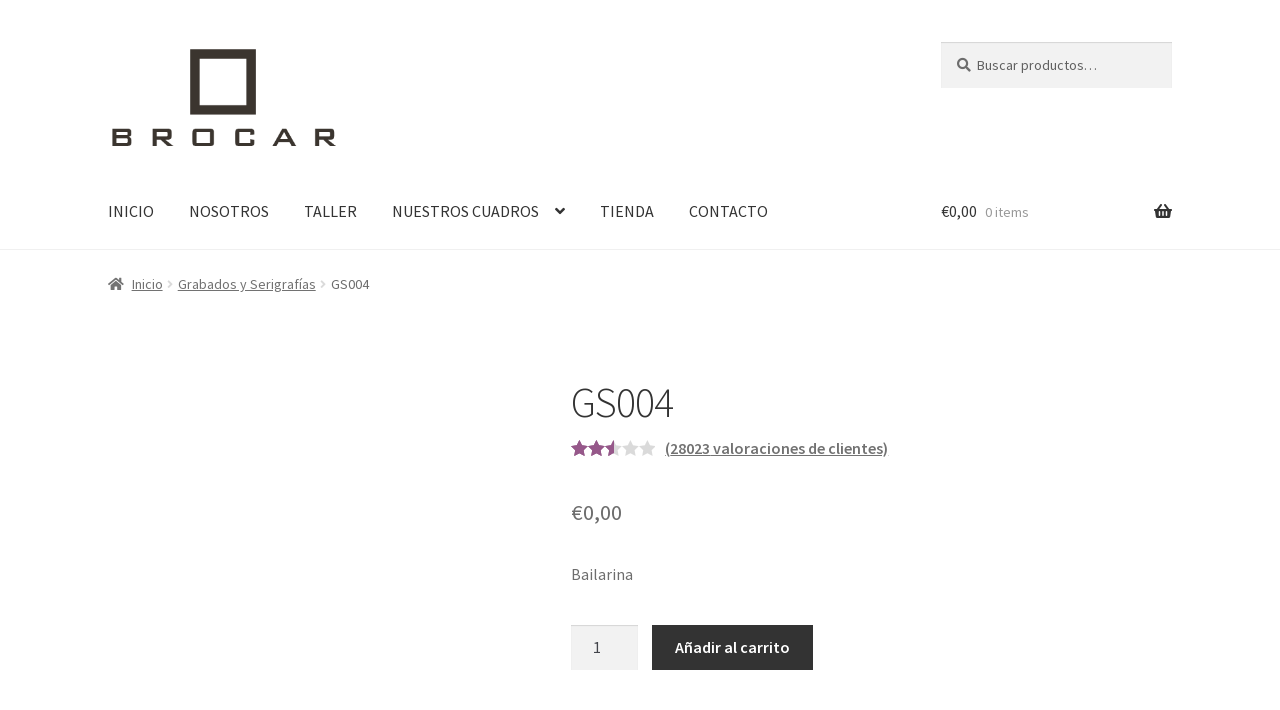

--- FILE ---
content_type: application/x-javascript
request_url: https://consentcdn.cookiebot.com/consentconfig/5084bdb1-2c63-499d-ac74-e47bbafd23c4/brocar.net/configuration.js
body_size: 195
content:
CookieConsent.configuration.tags.push({id:23856956,type:"script",tagID:"",innerHash:"",outerHash:"-1689914333",tagHash:"6136852742673",url:"https://brocar.net/wp-content/plugins/woocommerce/assets/js/frontend/cart-fragments.min.js?ver=5.4.2",resolvedUrl:"https://brocar.net/wp-content/plugins/woocommerce/assets/js/frontend/cart-fragments.min.js?ver=5.4.2",cat:[1]});

--- FILE ---
content_type: application/x-javascript; charset=utf-8
request_url: https://consent.cookiebot.com/5084bdb1-2c63-499d-ac74-e47bbafd23c4/cc.js?renew=false&referer=brocar.net&dnt=false&init=false&culture=ES&framework=TCFv2.3
body_size: 203
content:
if(console){var cookiedomainwarning='Error: The domain BROCAR.NET is not authorized to show the cookie banner for domain group ID 5084bdb1-2c63-499d-ac74-e47bbafd23c4. Please add it to the domain group in the Cookiebot Manager to authorize the domain.';if(typeof console.warn === 'function'){console.warn(cookiedomainwarning)}else{console.log(cookiedomainwarning)}};